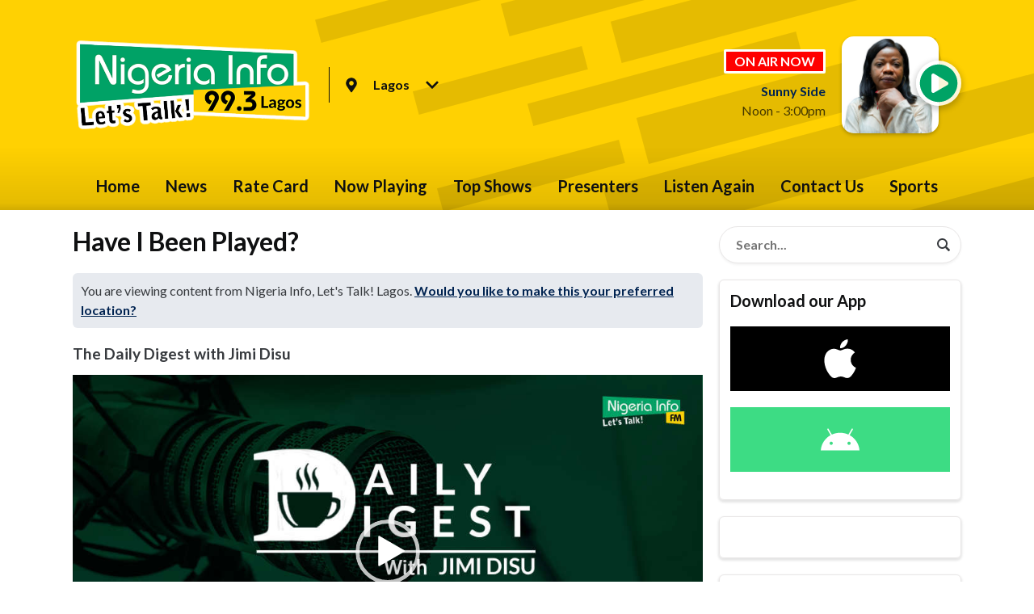

--- FILE ---
content_type: application/javascript
request_url: https://ads.aiir.net/pageads?s=678&path_no_tll=%2Fpodcasts%2Fthe-daily-digest-with-jimi-disu%2Fepisode%2Fhave-i-been-played%2F&pos%5B%5D=6806&pos%5B%5D=6807&pos%5B%5D=6808&pos%5B%5D=6809&pos%5B%5D=6810&pos%5B%5D=6811&pos%5B%5D=6812&pos%5B%5D=6813&pos%5B%5D=to&pos%5B%5D=cs&service_id=3705&loc=1&callback=_jsonp_1768830617981
body_size: -46
content:
_jsonp_1768830617981({"src":"arm64"});

--- FILE ---
content_type: application/javascript
request_url: https://c.aiircdn.com/fe/js/dist/vendor.f6700a934cd0ca45fcf8.js
body_size: 15107
content:
/*! For license information please see vendor.f6700a934cd0ca45fcf8.js.LICENSE.txt */
(self.webpackChunkfrontend_js=self.webpackChunkfrontend_js||[]).push([[502],{296:(e,t,r)=>{"use strict";r.d(t,{A:()=>s});var n=r(7800);function s(e,t){return function(e){if(Array.isArray(e))return e}(e)||function(e,t){var r=null==e?null:"undefined"!=typeof Symbol&&e[Symbol.iterator]||e["@@iterator"];if(null!=r){var n,s,i,o,a=[],c=!0,l=!1;try{if(i=(r=r.call(e)).next,0===t){if(Object(r)!==r)return;c=!1}else for(;!(c=(n=i.call(r)).done)&&(a.push(n.value),a.length!==t);c=!0);}catch(e){l=!0,s=e}finally{try{if(!c&&null!=r.return&&(o=r.return(),Object(o)!==o))return}finally{if(l)throw s}}return a}}(e,t)||(0,n.A)(e,t)||function(){throw new TypeError("Invalid attempt to destructure non-iterable instance.\nIn order to be iterable, non-array objects must have a [Symbol.iterator]() method.")}()}},388:(e,t,r)=>{"use strict";r.d(t,{A:()=>s});var n=r(2284);function s(e,t){if(t&&("object"==(0,n.A)(t)||"function"==typeof t))return t;if(void 0!==t)throw new TypeError("Derived constructors may only return object or undefined");return function(e){if(void 0===e)throw new ReferenceError("this hasn't been initialised - super() hasn't been called");return e}(e)}},467:(e,t,r)=>{"use strict";function n(e,t,r,n,s,i,o){try{var a=e[i](o),c=a.value}catch(e){return void r(e)}a.done?t(c):Promise.resolve(c).then(n,s)}function s(e){return function(){var t=this,r=arguments;return new Promise((function(s,i){var o=e.apply(t,r);function a(e){n(o,s,i,a,c,"next",e)}function c(e){n(o,s,i,a,c,"throw",e)}a(void 0)}))}}r.d(t,{A:()=>s})},816:(e,t,r)=>{"use strict";r.d(t,{A:()=>s});var n=r(2284);function s(e){var t=function(e){if("object"!=(0,n.A)(e)||!e)return e;var t=e[Symbol.toPrimitive];if(void 0!==t){var r=t.call(e,"string");if("object"!=(0,n.A)(r))return r;throw new TypeError("@@toPrimitive must return a primitive value.")}return String(e)}(e);return"symbol"==(0,n.A)(t)?t:t+""}},2284:(e,t,r)=>{"use strict";function n(e){return n="function"==typeof Symbol&&"symbol"==typeof Symbol.iterator?function(e){return typeof e}:function(e){return e&&"function"==typeof Symbol&&e.constructor===Symbol&&e!==Symbol.prototype?"symbol":typeof e},n(e)}r.d(t,{A:()=>n})},2891:(e,t,r)=>{"use strict";r.d(t,{lg:()=>J,xI:()=>se});class n{constructor(e,t,r){this.eventTarget=e,this.eventName=t,this.eventOptions=r,this.unorderedBindings=new Set}connect(){this.eventTarget.addEventListener(this.eventName,this,this.eventOptions)}disconnect(){this.eventTarget.removeEventListener(this.eventName,this,this.eventOptions)}bindingConnected(e){this.unorderedBindings.add(e)}bindingDisconnected(e){this.unorderedBindings.delete(e)}handleEvent(e){const t=function(e){if("immediatePropagationStopped"in e)return e;{const{stopImmediatePropagation:t}=e;return Object.assign(e,{immediatePropagationStopped:!1,stopImmediatePropagation(){this.immediatePropagationStopped=!0,t.call(this)}})}}(e);for(const e of this.bindings){if(t.immediatePropagationStopped)break;e.handleEvent(t)}}hasBindings(){return this.unorderedBindings.size>0}get bindings(){return Array.from(this.unorderedBindings).sort(((e,t)=>{const r=e.index,n=t.index;return r<n?-1:r>n?1:0}))}}class s{constructor(e){this.application=e,this.eventListenerMaps=new Map,this.started=!1}start(){this.started||(this.started=!0,this.eventListeners.forEach((e=>e.connect())))}stop(){this.started&&(this.started=!1,this.eventListeners.forEach((e=>e.disconnect())))}get eventListeners(){return Array.from(this.eventListenerMaps.values()).reduce(((e,t)=>e.concat(Array.from(t.values()))),[])}bindingConnected(e){this.fetchEventListenerForBinding(e).bindingConnected(e)}bindingDisconnected(e,t=!1){this.fetchEventListenerForBinding(e).bindingDisconnected(e),t&&this.clearEventListenersForBinding(e)}handleError(e,t,r={}){this.application.handleError(e,`Error ${t}`,r)}clearEventListenersForBinding(e){const t=this.fetchEventListenerForBinding(e);t.hasBindings()||(t.disconnect(),this.removeMappedEventListenerFor(e))}removeMappedEventListenerFor(e){const{eventTarget:t,eventName:r,eventOptions:n}=e,s=this.fetchEventListenerMapForEventTarget(t),i=this.cacheKey(r,n);s.delete(i),0==s.size&&this.eventListenerMaps.delete(t)}fetchEventListenerForBinding(e){const{eventTarget:t,eventName:r,eventOptions:n}=e;return this.fetchEventListener(t,r,n)}fetchEventListener(e,t,r){const n=this.fetchEventListenerMapForEventTarget(e),s=this.cacheKey(t,r);let i=n.get(s);return i||(i=this.createEventListener(e,t,r),n.set(s,i)),i}createEventListener(e,t,r){const s=new n(e,t,r);return this.started&&s.connect(),s}fetchEventListenerMapForEventTarget(e){let t=this.eventListenerMaps.get(e);return t||(t=new Map,this.eventListenerMaps.set(e,t)),t}cacheKey(e,t){const r=[e];return Object.keys(t).sort().forEach((e=>{r.push(`${t[e]?"":"!"}${e}`)})),r.join(":")}}const i={stop:({event:e,value:t})=>(t&&e.stopPropagation(),!0),prevent:({event:e,value:t})=>(t&&e.preventDefault(),!0),self:({event:e,value:t,element:r})=>!t||r===e.target},o=/^(?:(?:([^.]+?)\+)?(.+?)(?:\.(.+?))?(?:@(window|document))?->)?(.+?)(?:#([^:]+?))(?::(.+))?$/;function a(e){return e.replace(/(?:[_-])([a-z0-9])/g,((e,t)=>t.toUpperCase()))}function c(e){return a(e.replace(/--/g,"-").replace(/__/g,"_"))}function l(e){return e.charAt(0).toUpperCase()+e.slice(1)}function h(e){return e.replace(/([A-Z])/g,((e,t)=>`-${t.toLowerCase()}`))}function u(e){return null!=e}function d(e,t){return Object.prototype.hasOwnProperty.call(e,t)}const m=["meta","ctrl","alt","shift"];class f{constructor(e,t,r,n){this.element=e,this.index=t,this.eventTarget=r.eventTarget||e,this.eventName=r.eventName||function(e){const t=e.tagName.toLowerCase();if(t in p)return p[t](e)}(e)||g("missing event name"),this.eventOptions=r.eventOptions||{},this.identifier=r.identifier||g("missing identifier"),this.methodName=r.methodName||g("missing method name"),this.keyFilter=r.keyFilter||"",this.schema=n}static forToken(e,t){return new this(e.element,e.index,function(e){const t=e.trim().match(o)||[];let r=t[2],n=t[3];return n&&!["keydown","keyup","keypress"].includes(r)&&(r+=`.${n}`,n=""),{eventTarget:(s=t[4],"window"==s?window:"document"==s?document:void 0),eventName:r,eventOptions:t[7]?(i=t[7],i.split(":").reduce(((e,t)=>Object.assign(e,{[t.replace(/^!/,"")]:!/^!/.test(t)})),{})):{},identifier:t[5],methodName:t[6],keyFilter:t[1]||n};var s,i}(e.content),t)}toString(){const e=this.keyFilter?`.${this.keyFilter}`:"",t=this.eventTargetName?`@${this.eventTargetName}`:"";return`${this.eventName}${e}${t}->${this.identifier}#${this.methodName}`}shouldIgnoreKeyboardEvent(e){if(!this.keyFilter)return!1;const t=this.keyFilter.split("+");if(this.keyFilterDissatisfied(e,t))return!0;const r=t.filter((e=>!m.includes(e)))[0];return!!r&&(d(this.keyMappings,r)||g(`contains unknown key filter: ${this.keyFilter}`),this.keyMappings[r].toLowerCase()!==e.key.toLowerCase())}shouldIgnoreMouseEvent(e){if(!this.keyFilter)return!1;const t=[this.keyFilter];return!!this.keyFilterDissatisfied(e,t)}get params(){const e={},t=new RegExp(`^data-${this.identifier}-(.+)-param$`,"i");for(const{name:r,value:n}of Array.from(this.element.attributes)){const s=r.match(t),i=s&&s[1];i&&(e[a(i)]=y(n))}return e}get eventTargetName(){return(e=this.eventTarget)==window?"window":e==document?"document":void 0;var e}get keyMappings(){return this.schema.keyMappings}keyFilterDissatisfied(e,t){const[r,n,s,i]=m.map((e=>t.includes(e)));return e.metaKey!==r||e.ctrlKey!==n||e.altKey!==s||e.shiftKey!==i}}const p={a:()=>"click",button:()=>"click",form:()=>"submit",details:()=>"toggle",input:e=>"submit"==e.getAttribute("type")?"click":"input",select:()=>"change",textarea:()=>"input"};function g(e){throw new Error(e)}function y(e){try{return JSON.parse(e)}catch(t){return e}}class v{constructor(e,t){this.context=e,this.action=t}get index(){return this.action.index}get eventTarget(){return this.action.eventTarget}get eventOptions(){return this.action.eventOptions}get identifier(){return this.context.identifier}handleEvent(e){const t=this.prepareActionEvent(e);this.willBeInvokedByEvent(e)&&this.applyEventModifiers(t)&&this.invokeWithEvent(t)}get eventName(){return this.action.eventName}get method(){const e=this.controller[this.methodName];if("function"==typeof e)return e;throw new Error(`Action "${this.action}" references undefined method "${this.methodName}"`)}applyEventModifiers(e){const{element:t}=this.action,{actionDescriptorFilters:r}=this.context.application,{controller:n}=this.context;let s=!0;for(const[i,o]of Object.entries(this.eventOptions))if(i in r){const a=r[i];s=s&&a({name:i,value:o,event:e,element:t,controller:n})}return s}prepareActionEvent(e){return Object.assign(e,{params:this.action.params})}invokeWithEvent(e){const{target:t,currentTarget:r}=e;try{this.method.call(this.controller,e),this.context.logDebugActivity(this.methodName,{event:e,target:t,currentTarget:r,action:this.methodName})}catch(t){const{identifier:r,controller:n,element:s,index:i}=this,o={identifier:r,controller:n,element:s,index:i,event:e};this.context.handleError(t,`invoking action "${this.action}"`,o)}}willBeInvokedByEvent(e){const t=e.target;return!(e instanceof KeyboardEvent&&this.action.shouldIgnoreKeyboardEvent(e))&&!(e instanceof MouseEvent&&this.action.shouldIgnoreMouseEvent(e))&&(this.element===t||(t instanceof Element&&this.element.contains(t)?this.scope.containsElement(t):this.scope.containsElement(this.action.element)))}get controller(){return this.context.controller}get methodName(){return this.action.methodName}get element(){return this.scope.element}get scope(){return this.context.scope}}class b{constructor(e,t){this.mutationObserverInit={attributes:!0,childList:!0,subtree:!0},this.element=e,this.started=!1,this.delegate=t,this.elements=new Set,this.mutationObserver=new MutationObserver((e=>this.processMutations(e)))}start(){this.started||(this.started=!0,this.mutationObserver.observe(this.element,this.mutationObserverInit),this.refresh())}pause(e){this.started&&(this.mutationObserver.disconnect(),this.started=!1),e(),this.started||(this.mutationObserver.observe(this.element,this.mutationObserverInit),this.started=!0)}stop(){this.started&&(this.mutationObserver.takeRecords(),this.mutationObserver.disconnect(),this.started=!1)}refresh(){if(this.started){const e=new Set(this.matchElementsInTree());for(const t of Array.from(this.elements))e.has(t)||this.removeElement(t);for(const t of Array.from(e))this.addElement(t)}}processMutations(e){if(this.started)for(const t of e)this.processMutation(t)}processMutation(e){"attributes"==e.type?this.processAttributeChange(e.target,e.attributeName):"childList"==e.type&&(this.processRemovedNodes(e.removedNodes),this.processAddedNodes(e.addedNodes))}processAttributeChange(e,t){this.elements.has(e)?this.delegate.elementAttributeChanged&&this.matchElement(e)?this.delegate.elementAttributeChanged(e,t):this.removeElement(e):this.matchElement(e)&&this.addElement(e)}processRemovedNodes(e){for(const t of Array.from(e)){const e=this.elementFromNode(t);e&&this.processTree(e,this.removeElement)}}processAddedNodes(e){for(const t of Array.from(e)){const e=this.elementFromNode(t);e&&this.elementIsActive(e)&&this.processTree(e,this.addElement)}}matchElement(e){return this.delegate.matchElement(e)}matchElementsInTree(e=this.element){return this.delegate.matchElementsInTree(e)}processTree(e,t){for(const r of this.matchElementsInTree(e))t.call(this,r)}elementFromNode(e){if(e.nodeType==Node.ELEMENT_NODE)return e}elementIsActive(e){return e.isConnected==this.element.isConnected&&this.element.contains(e)}addElement(e){this.elements.has(e)||this.elementIsActive(e)&&(this.elements.add(e),this.delegate.elementMatched&&this.delegate.elementMatched(e))}removeElement(e){this.elements.has(e)&&(this.elements.delete(e),this.delegate.elementUnmatched&&this.delegate.elementUnmatched(e))}}class O{constructor(e,t,r){this.attributeName=t,this.delegate=r,this.elementObserver=new b(e,this)}get element(){return this.elementObserver.element}get selector(){return`[${this.attributeName}]`}start(){this.elementObserver.start()}pause(e){this.elementObserver.pause(e)}stop(){this.elementObserver.stop()}refresh(){this.elementObserver.refresh()}get started(){return this.elementObserver.started}matchElement(e){return e.hasAttribute(this.attributeName)}matchElementsInTree(e){const t=this.matchElement(e)?[e]:[],r=Array.from(e.querySelectorAll(this.selector));return t.concat(r)}elementMatched(e){this.delegate.elementMatchedAttribute&&this.delegate.elementMatchedAttribute(e,this.attributeName)}elementUnmatched(e){this.delegate.elementUnmatchedAttribute&&this.delegate.elementUnmatchedAttribute(e,this.attributeName)}elementAttributeChanged(e,t){this.delegate.elementAttributeValueChanged&&this.attributeName==t&&this.delegate.elementAttributeValueChanged(e,t)}}function A(e,t){let r=e.get(t);return r||(r=new Set,e.set(t,r)),r}class E{constructor(){this.valuesByKey=new Map}get keys(){return Array.from(this.valuesByKey.keys())}get values(){return Array.from(this.valuesByKey.values()).reduce(((e,t)=>e.concat(Array.from(t))),[])}get size(){return Array.from(this.valuesByKey.values()).reduce(((e,t)=>e+t.size),0)}add(e,t){!function(e,t,r){A(e,t).add(r)}(this.valuesByKey,e,t)}delete(e,t){!function(e,t,r){A(e,t).delete(r),function(e,t){const r=e.get(t);null!=r&&0==r.size&&e.delete(t)}(e,t)}(this.valuesByKey,e,t)}has(e,t){const r=this.valuesByKey.get(e);return null!=r&&r.has(t)}hasKey(e){return this.valuesByKey.has(e)}hasValue(e){return Array.from(this.valuesByKey.values()).some((t=>t.has(e)))}getValuesForKey(e){const t=this.valuesByKey.get(e);return t?Array.from(t):[]}getKeysForValue(e){return Array.from(this.valuesByKey).filter((([t,r])=>r.has(e))).map((([e,t])=>e))}}class w{constructor(e,t,r,n){this._selector=t,this.details=n,this.elementObserver=new b(e,this),this.delegate=r,this.matchesByElement=new E}get started(){return this.elementObserver.started}get selector(){return this._selector}set selector(e){this._selector=e,this.refresh()}start(){this.elementObserver.start()}pause(e){this.elementObserver.pause(e)}stop(){this.elementObserver.stop()}refresh(){this.elementObserver.refresh()}get element(){return this.elementObserver.element}matchElement(e){const{selector:t}=this;if(t){const r=e.matches(t);return this.delegate.selectorMatchElement?r&&this.delegate.selectorMatchElement(e,this.details):r}return!1}matchElementsInTree(e){const{selector:t}=this;if(t){const r=this.matchElement(e)?[e]:[],n=Array.from(e.querySelectorAll(t)).filter((e=>this.matchElement(e)));return r.concat(n)}return[]}elementMatched(e){const{selector:t}=this;t&&this.selectorMatched(e,t)}elementUnmatched(e){const t=this.matchesByElement.getKeysForValue(e);for(const r of t)this.selectorUnmatched(e,r)}elementAttributeChanged(e,t){const{selector:r}=this;if(r){const t=this.matchElement(e),n=this.matchesByElement.has(r,e);t&&!n?this.selectorMatched(e,r):!t&&n&&this.selectorUnmatched(e,r)}}selectorMatched(e,t){this.delegate.selectorMatched(e,t,this.details),this.matchesByElement.add(t,e)}selectorUnmatched(e,t){this.delegate.selectorUnmatched(e,t,this.details),this.matchesByElement.delete(t,e)}}class k{constructor(e,t){this.element=e,this.delegate=t,this.started=!1,this.stringMap=new Map,this.mutationObserver=new MutationObserver((e=>this.processMutations(e)))}start(){this.started||(this.started=!0,this.mutationObserver.observe(this.element,{attributes:!0,attributeOldValue:!0}),this.refresh())}stop(){this.started&&(this.mutationObserver.takeRecords(),this.mutationObserver.disconnect(),this.started=!1)}refresh(){if(this.started)for(const e of this.knownAttributeNames)this.refreshAttribute(e,null)}processMutations(e){if(this.started)for(const t of e)this.processMutation(t)}processMutation(e){const t=e.attributeName;t&&this.refreshAttribute(t,e.oldValue)}refreshAttribute(e,t){const r=this.delegate.getStringMapKeyForAttribute(e);if(null!=r){this.stringMap.has(e)||this.stringMapKeyAdded(r,e);const n=this.element.getAttribute(e);if(this.stringMap.get(e)!=n&&this.stringMapValueChanged(n,r,t),null==n){const t=this.stringMap.get(e);this.stringMap.delete(e),t&&this.stringMapKeyRemoved(r,e,t)}else this.stringMap.set(e,n)}}stringMapKeyAdded(e,t){this.delegate.stringMapKeyAdded&&this.delegate.stringMapKeyAdded(e,t)}stringMapValueChanged(e,t,r){this.delegate.stringMapValueChanged&&this.delegate.stringMapValueChanged(e,t,r)}stringMapKeyRemoved(e,t,r){this.delegate.stringMapKeyRemoved&&this.delegate.stringMapKeyRemoved(e,t,r)}get knownAttributeNames(){return Array.from(new Set(this.currentAttributeNames.concat(this.recordedAttributeNames)))}get currentAttributeNames(){return Array.from(this.element.attributes).map((e=>e.name))}get recordedAttributeNames(){return Array.from(this.stringMap.keys())}}class M{constructor(e,t,r){this.attributeObserver=new O(e,t,this),this.delegate=r,this.tokensByElement=new E}get started(){return this.attributeObserver.started}start(){this.attributeObserver.start()}pause(e){this.attributeObserver.pause(e)}stop(){this.attributeObserver.stop()}refresh(){this.attributeObserver.refresh()}get element(){return this.attributeObserver.element}get attributeName(){return this.attributeObserver.attributeName}elementMatchedAttribute(e){this.tokensMatched(this.readTokensForElement(e))}elementAttributeValueChanged(e){const[t,r]=this.refreshTokensForElement(e);this.tokensUnmatched(t),this.tokensMatched(r)}elementUnmatchedAttribute(e){this.tokensUnmatched(this.tokensByElement.getValuesForKey(e))}tokensMatched(e){e.forEach((e=>this.tokenMatched(e)))}tokensUnmatched(e){e.forEach((e=>this.tokenUnmatched(e)))}tokenMatched(e){this.delegate.tokenMatched(e),this.tokensByElement.add(e.element,e)}tokenUnmatched(e){this.delegate.tokenUnmatched(e),this.tokensByElement.delete(e.element,e)}refreshTokensForElement(e){const t=this.tokensByElement.getValuesForKey(e),r=this.readTokensForElement(e),n=function(e,t){const r=Math.max(e.length,t.length);return Array.from({length:r},((r,n)=>[e[n],t[n]]))}(t,r).findIndex((([e,t])=>{return n=t,!((r=e)&&n&&r.index==n.index&&r.content==n.content);var r,n}));return-1==n?[[],[]]:[t.slice(n),r.slice(n)]}readTokensForElement(e){const t=this.attributeName;return function(e,t,r){return e.trim().split(/\s+/).filter((e=>e.length)).map(((e,n)=>({element:t,attributeName:r,content:e,index:n})))}(e.getAttribute(t)||"",e,t)}}class N{constructor(e,t,r){this.tokenListObserver=new M(e,t,this),this.delegate=r,this.parseResultsByToken=new WeakMap,this.valuesByTokenByElement=new WeakMap}get started(){return this.tokenListObserver.started}start(){this.tokenListObserver.start()}stop(){this.tokenListObserver.stop()}refresh(){this.tokenListObserver.refresh()}get element(){return this.tokenListObserver.element}get attributeName(){return this.tokenListObserver.attributeName}tokenMatched(e){const{element:t}=e,{value:r}=this.fetchParseResultForToken(e);r&&(this.fetchValuesByTokenForElement(t).set(e,r),this.delegate.elementMatchedValue(t,r))}tokenUnmatched(e){const{element:t}=e,{value:r}=this.fetchParseResultForToken(e);r&&(this.fetchValuesByTokenForElement(t).delete(e),this.delegate.elementUnmatchedValue(t,r))}fetchParseResultForToken(e){let t=this.parseResultsByToken.get(e);return t||(t=this.parseToken(e),this.parseResultsByToken.set(e,t)),t}fetchValuesByTokenForElement(e){let t=this.valuesByTokenByElement.get(e);return t||(t=new Map,this.valuesByTokenByElement.set(e,t)),t}parseToken(e){try{return{value:this.delegate.parseValueForToken(e)}}catch(e){return{error:e}}}}class F{constructor(e,t){this.context=e,this.delegate=t,this.bindingsByAction=new Map}start(){this.valueListObserver||(this.valueListObserver=new N(this.element,this.actionAttribute,this),this.valueListObserver.start())}stop(){this.valueListObserver&&(this.valueListObserver.stop(),delete this.valueListObserver,this.disconnectAllActions())}get element(){return this.context.element}get identifier(){return this.context.identifier}get actionAttribute(){return this.schema.actionAttribute}get schema(){return this.context.schema}get bindings(){return Array.from(this.bindingsByAction.values())}connectAction(e){const t=new v(this.context,e);this.bindingsByAction.set(e,t),this.delegate.bindingConnected(t)}disconnectAction(e){const t=this.bindingsByAction.get(e);t&&(this.bindingsByAction.delete(e),this.delegate.bindingDisconnected(t))}disconnectAllActions(){this.bindings.forEach((e=>this.delegate.bindingDisconnected(e,!0))),this.bindingsByAction.clear()}parseValueForToken(e){const t=f.forToken(e,this.schema);if(t.identifier==this.identifier)return t}elementMatchedValue(e,t){this.connectAction(t)}elementUnmatchedValue(e,t){this.disconnectAction(t)}}class x{constructor(e,t){this.context=e,this.receiver=t,this.stringMapObserver=new k(this.element,this),this.valueDescriptorMap=this.controller.valueDescriptorMap}start(){this.stringMapObserver.start(),this.invokeChangedCallbacksForDefaultValues()}stop(){this.stringMapObserver.stop()}get element(){return this.context.element}get controller(){return this.context.controller}getStringMapKeyForAttribute(e){if(e in this.valueDescriptorMap)return this.valueDescriptorMap[e].name}stringMapKeyAdded(e,t){const r=this.valueDescriptorMap[t];this.hasValue(e)||this.invokeChangedCallback(e,r.writer(this.receiver[e]),r.writer(r.defaultValue))}stringMapValueChanged(e,t,r){const n=this.valueDescriptorNameMap[t];null!==e&&(null===r&&(r=n.writer(n.defaultValue)),this.invokeChangedCallback(t,e,r))}stringMapKeyRemoved(e,t,r){const n=this.valueDescriptorNameMap[e];this.hasValue(e)?this.invokeChangedCallback(e,n.writer(this.receiver[e]),r):this.invokeChangedCallback(e,n.writer(n.defaultValue),r)}invokeChangedCallbacksForDefaultValues(){for(const{key:e,name:t,defaultValue:r,writer:n}of this.valueDescriptors)null==r||this.controller.data.has(e)||this.invokeChangedCallback(t,n(r),void 0)}invokeChangedCallback(e,t,r){const n=`${e}Changed`,s=this.receiver[n];if("function"==typeof s){const n=this.valueDescriptorNameMap[e];try{const e=n.reader(t);let i=r;r&&(i=n.reader(r)),s.call(this.receiver,e,i)}catch(e){throw e instanceof TypeError&&(e.message=`Stimulus Value "${this.context.identifier}.${n.name}" - ${e.message}`),e}}}get valueDescriptors(){const{valueDescriptorMap:e}=this;return Object.keys(e).map((t=>e[t]))}get valueDescriptorNameMap(){const e={};return Object.keys(this.valueDescriptorMap).forEach((t=>{const r=this.valueDescriptorMap[t];e[r.name]=r})),e}hasValue(e){const t=`has${l(this.valueDescriptorNameMap[e].name)}`;return this.receiver[t]}}class C{constructor(e,t){this.context=e,this.delegate=t,this.targetsByName=new E}start(){this.tokenListObserver||(this.tokenListObserver=new M(this.element,this.attributeName,this),this.tokenListObserver.start())}stop(){this.tokenListObserver&&(this.disconnectAllTargets(),this.tokenListObserver.stop(),delete this.tokenListObserver)}tokenMatched({element:e,content:t}){this.scope.containsElement(e)&&this.connectTarget(e,t)}tokenUnmatched({element:e,content:t}){this.disconnectTarget(e,t)}connectTarget(e,t){var r;this.targetsByName.has(t,e)||(this.targetsByName.add(t,e),null===(r=this.tokenListObserver)||void 0===r||r.pause((()=>this.delegate.targetConnected(e,t))))}disconnectTarget(e,t){var r;this.targetsByName.has(t,e)&&(this.targetsByName.delete(t,e),null===(r=this.tokenListObserver)||void 0===r||r.pause((()=>this.delegate.targetDisconnected(e,t))))}disconnectAllTargets(){for(const e of this.targetsByName.keys)for(const t of this.targetsByName.getValuesForKey(e))this.disconnectTarget(t,e)}get attributeName(){return`data-${this.context.identifier}-target`}get element(){return this.context.element}get scope(){return this.context.scope}}function S(e,t){const r=T(e);return Array.from(r.reduce(((e,r)=>(function(e,t){const r=e[t];return Array.isArray(r)?r:[]}(r,t).forEach((t=>e.add(t))),e)),new Set))}function T(e){const t=[];for(;e;)t.push(e),e=Object.getPrototypeOf(e);return t.reverse()}class B{constructor(e,t){this.started=!1,this.context=e,this.delegate=t,this.outletsByName=new E,this.outletElementsByName=new E,this.selectorObserverMap=new Map,this.attributeObserverMap=new Map}start(){this.started||(this.outletDefinitions.forEach((e=>{this.setupSelectorObserverForOutlet(e),this.setupAttributeObserverForOutlet(e)})),this.started=!0,this.dependentContexts.forEach((e=>e.refresh())))}refresh(){this.selectorObserverMap.forEach((e=>e.refresh())),this.attributeObserverMap.forEach((e=>e.refresh()))}stop(){this.started&&(this.started=!1,this.disconnectAllOutlets(),this.stopSelectorObservers(),this.stopAttributeObservers())}stopSelectorObservers(){this.selectorObserverMap.size>0&&(this.selectorObserverMap.forEach((e=>e.stop())),this.selectorObserverMap.clear())}stopAttributeObservers(){this.attributeObserverMap.size>0&&(this.attributeObserverMap.forEach((e=>e.stop())),this.attributeObserverMap.clear())}selectorMatched(e,t,{outletName:r}){const n=this.getOutlet(e,r);n&&this.connectOutlet(n,e,r)}selectorUnmatched(e,t,{outletName:r}){const n=this.getOutletFromMap(e,r);n&&this.disconnectOutlet(n,e,r)}selectorMatchElement(e,{outletName:t}){const r=this.selector(t),n=this.hasOutlet(e,t),s=e.matches(`[${this.schema.controllerAttribute}~=${t}]`);return!!r&&n&&s&&e.matches(r)}elementMatchedAttribute(e,t){const r=this.getOutletNameFromOutletAttributeName(t);r&&this.updateSelectorObserverForOutlet(r)}elementAttributeValueChanged(e,t){const r=this.getOutletNameFromOutletAttributeName(t);r&&this.updateSelectorObserverForOutlet(r)}elementUnmatchedAttribute(e,t){const r=this.getOutletNameFromOutletAttributeName(t);r&&this.updateSelectorObserverForOutlet(r)}connectOutlet(e,t,r){var n;this.outletElementsByName.has(r,t)||(this.outletsByName.add(r,e),this.outletElementsByName.add(r,t),null===(n=this.selectorObserverMap.get(r))||void 0===n||n.pause((()=>this.delegate.outletConnected(e,t,r))))}disconnectOutlet(e,t,r){var n;this.outletElementsByName.has(r,t)&&(this.outletsByName.delete(r,e),this.outletElementsByName.delete(r,t),null===(n=this.selectorObserverMap.get(r))||void 0===n||n.pause((()=>this.delegate.outletDisconnected(e,t,r))))}disconnectAllOutlets(){for(const e of this.outletElementsByName.keys)for(const t of this.outletElementsByName.getValuesForKey(e))for(const r of this.outletsByName.getValuesForKey(e))this.disconnectOutlet(r,t,e)}updateSelectorObserverForOutlet(e){const t=this.selectorObserverMap.get(e);t&&(t.selector=this.selector(e))}setupSelectorObserverForOutlet(e){const t=this.selector(e),r=new w(document.body,t,this,{outletName:e});this.selectorObserverMap.set(e,r),r.start()}setupAttributeObserverForOutlet(e){const t=this.attributeNameForOutletName(e),r=new O(this.scope.element,t,this);this.attributeObserverMap.set(e,r),r.start()}selector(e){return this.scope.outlets.getSelectorForOutletName(e)}attributeNameForOutletName(e){return this.scope.schema.outletAttributeForScope(this.identifier,e)}getOutletNameFromOutletAttributeName(e){return this.outletDefinitions.find((t=>this.attributeNameForOutletName(t)===e))}get outletDependencies(){const e=new E;return this.router.modules.forEach((t=>{S(t.definition.controllerConstructor,"outlets").forEach((r=>e.add(r,t.identifier)))})),e}get outletDefinitions(){return this.outletDependencies.getKeysForValue(this.identifier)}get dependentControllerIdentifiers(){return this.outletDependencies.getValuesForKey(this.identifier)}get dependentContexts(){const e=this.dependentControllerIdentifiers;return this.router.contexts.filter((t=>e.includes(t.identifier)))}hasOutlet(e,t){return!!this.getOutlet(e,t)||!!this.getOutletFromMap(e,t)}getOutlet(e,t){return this.application.getControllerForElementAndIdentifier(e,t)}getOutletFromMap(e,t){return this.outletsByName.getValuesForKey(t).find((t=>t.element===e))}get scope(){return this.context.scope}get schema(){return this.context.schema}get identifier(){return this.context.identifier}get application(){return this.context.application}get router(){return this.application.router}}class L{constructor(e,t){this.logDebugActivity=(e,t={})=>{const{identifier:r,controller:n,element:s}=this;t=Object.assign({identifier:r,controller:n,element:s},t),this.application.logDebugActivity(this.identifier,e,t)},this.module=e,this.scope=t,this.controller=new e.controllerConstructor(this),this.bindingObserver=new F(this,this.dispatcher),this.valueObserver=new x(this,this.controller),this.targetObserver=new C(this,this),this.outletObserver=new B(this,this);try{this.controller.initialize(),this.logDebugActivity("initialize")}catch(e){this.handleError(e,"initializing controller")}}connect(){this.bindingObserver.start(),this.valueObserver.start(),this.targetObserver.start(),this.outletObserver.start();try{this.controller.connect(),this.logDebugActivity("connect")}catch(e){this.handleError(e,"connecting controller")}}refresh(){this.outletObserver.refresh()}disconnect(){try{this.controller.disconnect(),this.logDebugActivity("disconnect")}catch(e){this.handleError(e,"disconnecting controller")}this.outletObserver.stop(),this.targetObserver.stop(),this.valueObserver.stop(),this.bindingObserver.stop()}get application(){return this.module.application}get identifier(){return this.module.identifier}get schema(){return this.application.schema}get dispatcher(){return this.application.dispatcher}get element(){return this.scope.element}get parentElement(){return this.element.parentElement}handleError(e,t,r={}){const{identifier:n,controller:s,element:i}=this;r=Object.assign({identifier:n,controller:s,element:i},r),this.application.handleError(e,`Error ${t}`,r)}targetConnected(e,t){this.invokeControllerMethod(`${t}TargetConnected`,e)}targetDisconnected(e,t){this.invokeControllerMethod(`${t}TargetDisconnected`,e)}outletConnected(e,t,r){this.invokeControllerMethod(`${c(r)}OutletConnected`,e,t)}outletDisconnected(e,t,r){this.invokeControllerMethod(`${c(r)}OutletDisconnected`,e,t)}invokeControllerMethod(e,...t){const r=this.controller;"function"==typeof r[e]&&r[e](...t)}}const $="function"==typeof Object.getOwnPropertySymbols?e=>[...Object.getOwnPropertyNames(e),...Object.getOwnPropertySymbols(e)]:Object.getOwnPropertyNames,j=(()=>{function e(e){function t(){return Reflect.construct(e,arguments,new.target)}return t.prototype=Object.create(e.prototype,{constructor:{value:t}}),Reflect.setPrototypeOf(t,e),t}try{return function(){const t=e((function(){this.a.call(this)}));t.prototype.a=function(){},new t}(),e}catch(e){return e=>class extends e{}}})();class D{constructor(e,t){this.application=e,this.definition=function(e){return{identifier:e.identifier,controllerConstructor:(t=e.controllerConstructor,function(e,t){const r=j(e),n=function(e,t){return $(t).reduce(((r,n)=>{const s=function(e,t,r){const n=Object.getOwnPropertyDescriptor(e,r);if(!n||!("value"in n)){const e=Object.getOwnPropertyDescriptor(t,r).value;return n&&(e.get=n.get||e.get,e.set=n.set||e.set),e}}(e,t,n);return s&&Object.assign(r,{[n]:s}),r}),{})}(e.prototype,t);return Object.defineProperties(r.prototype,n),r}(t,function(e){return S(e,"blessings").reduce(((t,r)=>{const n=r(e);for(const e in n){const r=t[e]||{};t[e]=Object.assign(r,n[e])}return t}),{})}(t)))};var t}(t),this.contextsByScope=new WeakMap,this.connectedContexts=new Set}get identifier(){return this.definition.identifier}get controllerConstructor(){return this.definition.controllerConstructor}get contexts(){return Array.from(this.connectedContexts)}connectContextForScope(e){const t=this.fetchContextForScope(e);this.connectedContexts.add(t),t.connect()}disconnectContextForScope(e){const t=this.contextsByScope.get(e);t&&(this.connectedContexts.delete(t),t.disconnect())}fetchContextForScope(e){let t=this.contextsByScope.get(e);return t||(t=new L(this,e),this.contextsByScope.set(e,t)),t}}class I{constructor(e){this.scope=e}has(e){return this.data.has(this.getDataKey(e))}get(e){return this.getAll(e)[0]}getAll(e){return(this.data.get(this.getDataKey(e))||"").match(/[^\s]+/g)||[]}getAttributeName(e){return this.data.getAttributeNameForKey(this.getDataKey(e))}getDataKey(e){return`${e}-class`}get data(){return this.scope.data}}class K{constructor(e){this.scope=e}get element(){return this.scope.element}get identifier(){return this.scope.identifier}get(e){const t=this.getAttributeNameForKey(e);return this.element.getAttribute(t)}set(e,t){const r=this.getAttributeNameForKey(e);return this.element.setAttribute(r,t),this.get(e)}has(e){const t=this.getAttributeNameForKey(e);return this.element.hasAttribute(t)}delete(e){if(this.has(e)){const t=this.getAttributeNameForKey(e);return this.element.removeAttribute(t),!0}return!1}getAttributeNameForKey(e){return`data-${this.identifier}-${h(e)}`}}class V{constructor(e){this.warnedKeysByObject=new WeakMap,this.logger=e}warn(e,t,r){let n=this.warnedKeysByObject.get(e);n||(n=new Set,this.warnedKeysByObject.set(e,n)),n.has(t)||(n.add(t),this.logger.warn(r,e))}}function _(e,t){return`[${e}~="${t}"]`}class P{constructor(e){this.scope=e}get element(){return this.scope.element}get identifier(){return this.scope.identifier}get schema(){return this.scope.schema}has(e){return null!=this.find(e)}find(...e){return e.reduce(((e,t)=>e||this.findTarget(t)||this.findLegacyTarget(t)),void 0)}findAll(...e){return e.reduce(((e,t)=>[...e,...this.findAllTargets(t),...this.findAllLegacyTargets(t)]),[])}findTarget(e){const t=this.getSelectorForTargetName(e);return this.scope.findElement(t)}findAllTargets(e){const t=this.getSelectorForTargetName(e);return this.scope.findAllElements(t)}getSelectorForTargetName(e){return _(this.schema.targetAttributeForScope(this.identifier),e)}findLegacyTarget(e){const t=this.getLegacySelectorForTargetName(e);return this.deprecate(this.scope.findElement(t),e)}findAllLegacyTargets(e){const t=this.getLegacySelectorForTargetName(e);return this.scope.findAllElements(t).map((t=>this.deprecate(t,e)))}getLegacySelectorForTargetName(e){const t=`${this.identifier}.${e}`;return _(this.schema.targetAttribute,t)}deprecate(e,t){if(e){const{identifier:r}=this,n=this.schema.targetAttribute,s=this.schema.targetAttributeForScope(r);this.guide.warn(e,`target:${t}`,`Please replace ${n}="${r}.${t}" with ${s}="${t}". The ${n} attribute is deprecated and will be removed in a future version of Stimulus.`)}return e}get guide(){return this.scope.guide}}class U{constructor(e,t){this.scope=e,this.controllerElement=t}get element(){return this.scope.element}get identifier(){return this.scope.identifier}get schema(){return this.scope.schema}has(e){return null!=this.find(e)}find(...e){return e.reduce(((e,t)=>e||this.findOutlet(t)),void 0)}findAll(...e){return e.reduce(((e,t)=>[...e,...this.findAllOutlets(t)]),[])}getSelectorForOutletName(e){const t=this.schema.outletAttributeForScope(this.identifier,e);return this.controllerElement.getAttribute(t)}findOutlet(e){const t=this.getSelectorForOutletName(e);if(t)return this.findElement(t,e)}findAllOutlets(e){const t=this.getSelectorForOutletName(e);return t?this.findAllElements(t,e):[]}findElement(e,t){return this.scope.queryElements(e).filter((r=>this.matchesElement(r,e,t)))[0]}findAllElements(e,t){return this.scope.queryElements(e).filter((r=>this.matchesElement(r,e,t)))}matchesElement(e,t,r){const n=e.getAttribute(this.scope.schema.controllerAttribute)||"";return e.matches(t)&&n.split(" ").includes(r)}}class R{constructor(e,t,r,n){this.targets=new P(this),this.classes=new I(this),this.data=new K(this),this.containsElement=e=>e.closest(this.controllerSelector)===this.element,this.schema=e,this.element=t,this.identifier=r,this.guide=new V(n),this.outlets=new U(this.documentScope,t)}findElement(e){return this.element.matches(e)?this.element:this.queryElements(e).find(this.containsElement)}findAllElements(e){return[...this.element.matches(e)?[this.element]:[],...this.queryElements(e).filter(this.containsElement)]}queryElements(e){return Array.from(this.element.querySelectorAll(e))}get controllerSelector(){return _(this.schema.controllerAttribute,this.identifier)}get isDocumentScope(){return this.element===document.documentElement}get documentScope(){return this.isDocumentScope?this:new R(this.schema,document.documentElement,this.identifier,this.guide.logger)}}class z{constructor(e,t,r){this.element=e,this.schema=t,this.delegate=r,this.valueListObserver=new N(this.element,this.controllerAttribute,this),this.scopesByIdentifierByElement=new WeakMap,this.scopeReferenceCounts=new WeakMap}start(){this.valueListObserver.start()}stop(){this.valueListObserver.stop()}get controllerAttribute(){return this.schema.controllerAttribute}parseValueForToken(e){const{element:t,content:r}=e;return this.parseValueForElementAndIdentifier(t,r)}parseValueForElementAndIdentifier(e,t){const r=this.fetchScopesByIdentifierForElement(e);let n=r.get(t);return n||(n=this.delegate.createScopeForElementAndIdentifier(e,t),r.set(t,n)),n}elementMatchedValue(e,t){const r=(this.scopeReferenceCounts.get(t)||0)+1;this.scopeReferenceCounts.set(t,r),1==r&&this.delegate.scopeConnected(t)}elementUnmatchedValue(e,t){const r=this.scopeReferenceCounts.get(t);r&&(this.scopeReferenceCounts.set(t,r-1),1==r&&this.delegate.scopeDisconnected(t))}fetchScopesByIdentifierForElement(e){let t=this.scopesByIdentifierByElement.get(e);return t||(t=new Map,this.scopesByIdentifierByElement.set(e,t)),t}}class q{constructor(e){this.application=e,this.scopeObserver=new z(this.element,this.schema,this),this.scopesByIdentifier=new E,this.modulesByIdentifier=new Map}get element(){return this.application.element}get schema(){return this.application.schema}get logger(){return this.application.logger}get controllerAttribute(){return this.schema.controllerAttribute}get modules(){return Array.from(this.modulesByIdentifier.values())}get contexts(){return this.modules.reduce(((e,t)=>e.concat(t.contexts)),[])}start(){this.scopeObserver.start()}stop(){this.scopeObserver.stop()}loadDefinition(e){this.unloadIdentifier(e.identifier);const t=new D(this.application,e);this.connectModule(t);const r=e.controllerConstructor.afterLoad;r&&r.call(e.controllerConstructor,e.identifier,this.application)}unloadIdentifier(e){const t=this.modulesByIdentifier.get(e);t&&this.disconnectModule(t)}getContextForElementAndIdentifier(e,t){const r=this.modulesByIdentifier.get(t);if(r)return r.contexts.find((t=>t.element==e))}proposeToConnectScopeForElementAndIdentifier(e,t){const r=this.scopeObserver.parseValueForElementAndIdentifier(e,t);r?this.scopeObserver.elementMatchedValue(r.element,r):console.error(`Couldn't find or create scope for identifier: "${t}" and element:`,e)}handleError(e,t,r){this.application.handleError(e,t,r)}createScopeForElementAndIdentifier(e,t){return new R(this.schema,e,t,this.logger)}scopeConnected(e){this.scopesByIdentifier.add(e.identifier,e);const t=this.modulesByIdentifier.get(e.identifier);t&&t.connectContextForScope(e)}scopeDisconnected(e){this.scopesByIdentifier.delete(e.identifier,e);const t=this.modulesByIdentifier.get(e.identifier);t&&t.disconnectContextForScope(e)}connectModule(e){this.modulesByIdentifier.set(e.identifier,e),this.scopesByIdentifier.getValuesForKey(e.identifier).forEach((t=>e.connectContextForScope(t)))}disconnectModule(e){this.modulesByIdentifier.delete(e.identifier),this.scopesByIdentifier.getValuesForKey(e.identifier).forEach((t=>e.disconnectContextForScope(t)))}}const G={controllerAttribute:"data-controller",actionAttribute:"data-action",targetAttribute:"data-target",targetAttributeForScope:e=>`data-${e}-target`,outletAttributeForScope:(e,t)=>`data-${e}-${t}-outlet`,keyMappings:Object.assign(Object.assign({enter:"Enter",tab:"Tab",esc:"Escape",space:" ",up:"ArrowUp",down:"ArrowDown",left:"ArrowLeft",right:"ArrowRight",home:"Home",end:"End",page_up:"PageUp",page_down:"PageDown"},W("abcdefghijklmnopqrstuvwxyz".split("").map((e=>[e,e])))),W("0123456789".split("").map((e=>[e,e]))))};function W(e){return e.reduce(((e,[t,r])=>Object.assign(Object.assign({},e),{[t]:r})),{})}class J{constructor(e=document.documentElement,t=G){this.logger=console,this.debug=!1,this.logDebugActivity=(e,t,r={})=>{this.debug&&this.logFormattedMessage(e,t,r)},this.element=e,this.schema=t,this.dispatcher=new s(this),this.router=new q(this),this.actionDescriptorFilters=Object.assign({},i)}static start(e,t){const r=new this(e,t);return r.start(),r}async start(){await new Promise((e=>{"loading"==document.readyState?document.addEventListener("DOMContentLoaded",(()=>e())):e()})),this.logDebugActivity("application","starting"),this.dispatcher.start(),this.router.start(),this.logDebugActivity("application","start")}stop(){this.logDebugActivity("application","stopping"),this.dispatcher.stop(),this.router.stop(),this.logDebugActivity("application","stop")}register(e,t){this.load({identifier:e,controllerConstructor:t})}registerActionOption(e,t){this.actionDescriptorFilters[e]=t}load(e,...t){(Array.isArray(e)?e:[e,...t]).forEach((e=>{e.controllerConstructor.shouldLoad&&this.router.loadDefinition(e)}))}unload(e,...t){(Array.isArray(e)?e:[e,...t]).forEach((e=>this.router.unloadIdentifier(e)))}get controllers(){return this.router.contexts.map((e=>e.controller))}getControllerForElementAndIdentifier(e,t){const r=this.router.getContextForElementAndIdentifier(e,t);return r?r.controller:null}handleError(e,t,r){var n;this.logger.error("%s\n\n%o\n\n%o",t,e,r),null===(n=window.onerror)||void 0===n||n.call(window,t,"",0,0,e)}logFormattedMessage(e,t,r={}){r=Object.assign({application:this},r),this.logger.groupCollapsed(`${e} #${t}`),this.logger.log("details:",Object.assign({},r)),this.logger.groupEnd()}}function Y(e,t,r){return e.application.getControllerForElementAndIdentifier(t,r)}function H(e,t,r){let n=Y(e,t,r);return n||(e.application.router.proposeToConnectScopeForElementAndIdentifier(t,r),n=Y(e,t,r),n||void 0)}function Z([e,t],r){return function(e){const{token:t,typeDefinition:r}=e,n=`${h(t)}-value`,s=function(e){const{controller:t,token:r,typeDefinition:n}=e,s=function(e){const{controller:t,token:r,typeObject:n}=e,s=u(n.type),i=u(n.default),o=s&&i,a=s&&!i,c=!s&&i,l=Q(n.type),h=X(e.typeObject.default);if(a)return l;if(c)return h;if(l!==h)throw new Error(`The specified default value for the Stimulus Value "${t?`${t}.${r}`:r}" must match the defined type "${l}". The provided default value of "${n.default}" is of type "${h}".`);return o?l:void 0}({controller:t,token:r,typeObject:n}),i=X(n),o=Q(n),a=s||i||o;if(a)return a;throw new Error(`Unknown value type "${t?`${t}.${n}`:r}" for "${r}" value`)}(e);return{type:s,key:n,name:a(n),get defaultValue(){return function(e){const t=Q(e);if(t)return ee[t];const r=d(e,"default"),n=d(e,"type"),s=e;if(r)return s.default;if(n){const{type:e}=s,t=Q(e);if(t)return ee[t]}return e}(r)},get hasCustomDefaultValue(){return void 0!==X(r)},reader:te[s],writer:re[s]||re.default}}({controller:r,token:e,typeDefinition:t})}function Q(e){switch(e){case Array:return"array";case Boolean:return"boolean";case Number:return"number";case Object:return"object";case String:return"string"}}function X(e){switch(typeof e){case"boolean":return"boolean";case"number":return"number";case"string":return"string"}return Array.isArray(e)?"array":"[object Object]"===Object.prototype.toString.call(e)?"object":void 0}const ee={get array(){return[]},boolean:!1,number:0,get object(){return{}},string:""},te={array(e){const t=JSON.parse(e);if(!Array.isArray(t))throw new TypeError(`expected value of type "array" but instead got value "${e}" of type "${X(t)}"`);return t},boolean:e=>!("0"==e||"false"==String(e).toLowerCase()),number:e=>Number(e.replace(/_/g,"")),object(e){const t=JSON.parse(e);if(null===t||"object"!=typeof t||Array.isArray(t))throw new TypeError(`expected value of type "object" but instead got value "${e}" of type "${X(t)}"`);return t},string:e=>e},re={default:function(e){return`${e}`},array:ne,object:ne};function ne(e){return JSON.stringify(e)}class se{constructor(e){this.context=e}static get shouldLoad(){return!0}static afterLoad(e,t){}get application(){return this.context.application}get scope(){return this.context.scope}get element(){return this.scope.element}get identifier(){return this.scope.identifier}get targets(){return this.scope.targets}get outlets(){return this.scope.outlets}get classes(){return this.scope.classes}get data(){return this.scope.data}initialize(){}connect(){}disconnect(){}dispatch(e,{target:t=this.element,detail:r={},prefix:n=this.identifier,bubbles:s=!0,cancelable:i=!0}={}){const o=new CustomEvent(n?`${n}:${e}`:e,{detail:r,bubbles:s,cancelable:i});return t.dispatchEvent(o),o}}se.blessings=[function(e){return S(e,"classes").reduce(((e,t)=>{return Object.assign(e,(r=t,{[`${r}Class`]:{get(){const{classes:e}=this;if(e.has(r))return e.get(r);{const t=e.getAttributeName(r);throw new Error(`Missing attribute "${t}"`)}}},[`${r}Classes`]:{get(){return this.classes.getAll(r)}},[`has${l(r)}Class`]:{get(){return this.classes.has(r)}}}));var r}),{})},function(e){return S(e,"targets").reduce(((e,t)=>{return Object.assign(e,(r=t,{[`${r}Target`]:{get(){const e=this.targets.find(r);if(e)return e;throw new Error(`Missing target element "${r}" for "${this.identifier}" controller`)}},[`${r}Targets`]:{get(){return this.targets.findAll(r)}},[`has${l(r)}Target`]:{get(){return this.targets.has(r)}}}));var r}),{})},function(e){const t=function(e,t){return T(e).reduce(((e,r)=>(e.push(...function(e,t){const r=e[t];return r?Object.keys(r).map((e=>[e,r[e]])):[]}(r,t)),e)),[])}(e,"values"),r={valueDescriptorMap:{get(){return t.reduce(((e,t)=>{const r=Z(t,this.identifier),n=this.data.getAttributeNameForKey(r.key);return Object.assign(e,{[n]:r})}),{})}}};return t.reduce(((e,t)=>Object.assign(e,function(e){const t=Z(e,void 0),{key:r,name:n,reader:s,writer:i}=t;return{[n]:{get(){const e=this.data.get(r);return null!==e?s(e):t.defaultValue},set(e){void 0===e?this.data.delete(r):this.data.set(r,i(e))}},[`has${l(n)}`]:{get(){return this.data.has(r)||t.hasCustomDefaultValue}}}}(t))),r)},function(e){return S(e,"outlets").reduce(((e,t)=>Object.assign(e,function(e){const t=c(e);return{[`${t}Outlet`]:{get(){const t=this.outlets.find(e),r=this.outlets.getSelectorForOutletName(e);if(t){const r=H(this,t,e);if(r)return r;throw new Error(`The provided outlet element is missing an outlet controller "${e}" instance for host controller "${this.identifier}"`)}throw new Error(`Missing outlet element "${e}" for host controller "${this.identifier}". Stimulus couldn't find a matching outlet element using selector "${r}".`)}},[`${t}Outlets`]:{get(){const t=this.outlets.findAll(e);return t.length>0?t.map((t=>{const r=H(this,t,e);if(r)return r;console.warn(`The provided outlet element is missing an outlet controller "${e}" instance for host controller "${this.identifier}"`,t)})).filter((e=>e)):[]}},[`${t}OutletElement`]:{get(){const t=this.outlets.find(e),r=this.outlets.getSelectorForOutletName(e);if(t)return t;throw new Error(`Missing outlet element "${e}" for host controller "${this.identifier}". Stimulus couldn't find a matching outlet element using selector "${r}".`)}},[`${t}OutletElements`]:{get(){return this.outlets.findAll(e)}},[`has${l(t)}Outlet`]:{get(){return this.outlets.has(e)}}}}(t))),{})}],se.targets=[],se.outlets=[],se.values={}},2899:(e,t,r)=>{"use strict";function n(e){return e.keys().map((t=>function(e,t){const r=function(e){const t=(e.match(/^(?:\.\/)?(.+)(?:[_-]controller\..+?)$/)||[])[1];if(t)return t.replace(/_/g,"-").replace(/\//g,"--")}(t);if(r)return function(e,t){const r=e.default;if("function"==typeof r)return{identifier:t,controllerConstructor:r}}(e(t),r)}(e,t))).filter((e=>e))}r.d(t,{Ux:()=>n})},2901:(e,t,r)=>{"use strict";r.d(t,{A:()=>i});var n=r(816);function s(e,t){for(var r=0;r<t.length;r++){var s=t[r];s.enumerable=s.enumerable||!1,s.configurable=!0,"value"in s&&(s.writable=!0),Object.defineProperty(e,(0,n.A)(s.key),s)}}function i(e,t,r){return t&&s(e.prototype,t),r&&s(e,r),Object.defineProperty(e,"prototype",{writable:!1}),e}},3029:(e,t,r)=>{"use strict";function n(e,t){if(!(e instanceof t))throw new TypeError("Cannot call a class as a function")}r.d(t,{A:()=>n})},3145:(e,t,r)=>{"use strict";function n(e,t){(null==t||t>e.length)&&(t=e.length);for(var r=0,n=Array(t);r<t;r++)n[r]=e[r];return n}r.d(t,{A:()=>n})},3738:e=>{function t(r){return e.exports=t="function"==typeof Symbol&&"symbol"==typeof Symbol.iterator?function(e){return typeof e}:function(e){return e&&"function"==typeof Symbol&&e.constructor===Symbol&&e!==Symbol.prototype?"symbol":typeof e},e.exports.__esModule=!0,e.exports.default=e.exports,t(r)}e.exports=t,e.exports.__esModule=!0,e.exports.default=e.exports},3954:(e,t,r)=>{"use strict";function n(e){return n=Object.setPrototypeOf?Object.getPrototypeOf.bind():function(e){return e.__proto__||Object.getPrototypeOf(e)},n(e)}r.d(t,{A:()=>n})},4467:(e,t,r)=>{"use strict";r.d(t,{A:()=>s});var n=r(816);function s(e,t,r){return(t=(0,n.A)(t))in e?Object.defineProperty(e,t,{value:r,enumerable:!0,configurable:!0,writable:!0}):e[t]=r,e}},4633:(e,t,r)=>{var n=r(3738).default;function s(){"use strict";e.exports=s=function(){return r},e.exports.__esModule=!0,e.exports.default=e.exports;var t,r={},i=Object.prototype,o=i.hasOwnProperty,a=Object.defineProperty||function(e,t,r){e[t]=r.value},c="function"==typeof Symbol?Symbol:{},l=c.iterator||"@@iterator",h=c.asyncIterator||"@@asyncIterator",u=c.toStringTag||"@@toStringTag";function d(e,t,r){return Object.defineProperty(e,t,{value:r,enumerable:!0,configurable:!0,writable:!0}),e[t]}try{d({},"")}catch(t){d=function(e,t,r){return e[t]=r}}function m(e,t,r,n){var s=t&&t.prototype instanceof O?t:O,i=Object.create(s.prototype),o=new L(n||[]);return a(i,"_invoke",{value:C(e,r,o)}),i}function f(e,t,r){try{return{type:"normal",arg:e.call(t,r)}}catch(e){return{type:"throw",arg:e}}}r.wrap=m;var p="suspendedStart",g="suspendedYield",y="executing",v="completed",b={};function O(){}function A(){}function E(){}var w={};d(w,l,(function(){return this}));var k=Object.getPrototypeOf,M=k&&k(k($([])));M&&M!==i&&o.call(M,l)&&(w=M);var N=E.prototype=O.prototype=Object.create(w);function F(e){["next","throw","return"].forEach((function(t){d(e,t,(function(e){return this._invoke(t,e)}))}))}function x(e,t){function r(s,i,a,c){var l=f(e[s],e,i);if("throw"!==l.type){var h=l.arg,u=h.value;return u&&"object"==n(u)&&o.call(u,"__await")?t.resolve(u.__await).then((function(e){r("next",e,a,c)}),(function(e){r("throw",e,a,c)})):t.resolve(u).then((function(e){h.value=e,a(h)}),(function(e){return r("throw",e,a,c)}))}c(l.arg)}var s;a(this,"_invoke",{value:function(e,n){function i(){return new t((function(t,s){r(e,n,t,s)}))}return s=s?s.then(i,i):i()}})}function C(e,r,n){var s=p;return function(i,o){if(s===y)throw Error("Generator is already running");if(s===v){if("throw"===i)throw o;return{value:t,done:!0}}for(n.method=i,n.arg=o;;){var a=n.delegate;if(a){var c=S(a,n);if(c){if(c===b)continue;return c}}if("next"===n.method)n.sent=n._sent=n.arg;else if("throw"===n.method){if(s===p)throw s=v,n.arg;n.dispatchException(n.arg)}else"return"===n.method&&n.abrupt("return",n.arg);s=y;var l=f(e,r,n);if("normal"===l.type){if(s=n.done?v:g,l.arg===b)continue;return{value:l.arg,done:n.done}}"throw"===l.type&&(s=v,n.method="throw",n.arg=l.arg)}}}function S(e,r){var n=r.method,s=e.iterator[n];if(s===t)return r.delegate=null,"throw"===n&&e.iterator.return&&(r.method="return",r.arg=t,S(e,r),"throw"===r.method)||"return"!==n&&(r.method="throw",r.arg=new TypeError("The iterator does not provide a '"+n+"' method")),b;var i=f(s,e.iterator,r.arg);if("throw"===i.type)return r.method="throw",r.arg=i.arg,r.delegate=null,b;var o=i.arg;return o?o.done?(r[e.resultName]=o.value,r.next=e.nextLoc,"return"!==r.method&&(r.method="next",r.arg=t),r.delegate=null,b):o:(r.method="throw",r.arg=new TypeError("iterator result is not an object"),r.delegate=null,b)}function T(e){var t={tryLoc:e[0]};1 in e&&(t.catchLoc=e[1]),2 in e&&(t.finallyLoc=e[2],t.afterLoc=e[3]),this.tryEntries.push(t)}function B(e){var t=e.completion||{};t.type="normal",delete t.arg,e.completion=t}function L(e){this.tryEntries=[{tryLoc:"root"}],e.forEach(T,this),this.reset(!0)}function $(e){if(e||""===e){var r=e[l];if(r)return r.call(e);if("function"==typeof e.next)return e;if(!isNaN(e.length)){var s=-1,i=function r(){for(;++s<e.length;)if(o.call(e,s))return r.value=e[s],r.done=!1,r;return r.value=t,r.done=!0,r};return i.next=i}}throw new TypeError(n(e)+" is not iterable")}return A.prototype=E,a(N,"constructor",{value:E,configurable:!0}),a(E,"constructor",{value:A,configurable:!0}),A.displayName=d(E,u,"GeneratorFunction"),r.isGeneratorFunction=function(e){var t="function"==typeof e&&e.constructor;return!!t&&(t===A||"GeneratorFunction"===(t.displayName||t.name))},r.mark=function(e){return Object.setPrototypeOf?Object.setPrototypeOf(e,E):(e.__proto__=E,d(e,u,"GeneratorFunction")),e.prototype=Object.create(N),e},r.awrap=function(e){return{__await:e}},F(x.prototype),d(x.prototype,h,(function(){return this})),r.AsyncIterator=x,r.async=function(e,t,n,s,i){void 0===i&&(i=Promise);var o=new x(m(e,t,n,s),i);return r.isGeneratorFunction(t)?o:o.next().then((function(e){return e.done?e.value:o.next()}))},F(N),d(N,u,"Generator"),d(N,l,(function(){return this})),d(N,"toString",(function(){return"[object Generator]"})),r.keys=function(e){var t=Object(e),r=[];for(var n in t)r.push(n);return r.reverse(),function e(){for(;r.length;){var n=r.pop();if(n in t)return e.value=n,e.done=!1,e}return e.done=!0,e}},r.values=$,L.prototype={constructor:L,reset:function(e){if(this.prev=0,this.next=0,this.sent=this._sent=t,this.done=!1,this.delegate=null,this.method="next",this.arg=t,this.tryEntries.forEach(B),!e)for(var r in this)"t"===r.charAt(0)&&o.call(this,r)&&!isNaN(+r.slice(1))&&(this[r]=t)},stop:function(){this.done=!0;var e=this.tryEntries[0].completion;if("throw"===e.type)throw e.arg;return this.rval},dispatchException:function(e){if(this.done)throw e;var r=this;function n(n,s){return a.type="throw",a.arg=e,r.next=n,s&&(r.method="next",r.arg=t),!!s}for(var s=this.tryEntries.length-1;s>=0;--s){var i=this.tryEntries[s],a=i.completion;if("root"===i.tryLoc)return n("end");if(i.tryLoc<=this.prev){var c=o.call(i,"catchLoc"),l=o.call(i,"finallyLoc");if(c&&l){if(this.prev<i.catchLoc)return n(i.catchLoc,!0);if(this.prev<i.finallyLoc)return n(i.finallyLoc)}else if(c){if(this.prev<i.catchLoc)return n(i.catchLoc,!0)}else{if(!l)throw Error("try statement without catch or finally");if(this.prev<i.finallyLoc)return n(i.finallyLoc)}}}},abrupt:function(e,t){for(var r=this.tryEntries.length-1;r>=0;--r){var n=this.tryEntries[r];if(n.tryLoc<=this.prev&&o.call(n,"finallyLoc")&&this.prev<n.finallyLoc){var s=n;break}}s&&("break"===e||"continue"===e)&&s.tryLoc<=t&&t<=s.finallyLoc&&(s=null);var i=s?s.completion:{};return i.type=e,i.arg=t,s?(this.method="next",this.next=s.finallyLoc,b):this.complete(i)},complete:function(e,t){if("throw"===e.type)throw e.arg;return"break"===e.type||"continue"===e.type?this.next=e.arg:"return"===e.type?(this.rval=this.arg=e.arg,this.method="return",this.next="end"):"normal"===e.type&&t&&(this.next=t),b},finish:function(e){for(var t=this.tryEntries.length-1;t>=0;--t){var r=this.tryEntries[t];if(r.finallyLoc===e)return this.complete(r.completion,r.afterLoc),B(r),b}},catch:function(e){for(var t=this.tryEntries.length-1;t>=0;--t){var r=this.tryEntries[t];if(r.tryLoc===e){var n=r.completion;if("throw"===n.type){var s=n.arg;B(r)}return s}}throw Error("illegal catch attempt")},delegateYield:function(e,r,n){return this.delegate={iterator:$(e),resultName:r,nextLoc:n},"next"===this.method&&(this.arg=t),b}},r}e.exports=s,e.exports.__esModule=!0,e.exports.default=e.exports},4756:(e,t,r)=>{var n=r(4633)();e.exports=n;try{regeneratorRuntime=n}catch(e){"object"==typeof globalThis?globalThis.regeneratorRuntime=n:Function("r","regeneratorRuntime = r")(n)}},5361:(e,t,r)=>{"use strict";function n(e,t){return n=Object.setPrototypeOf?Object.setPrototypeOf.bind():function(e,t){return e.__proto__=t,e},n(e,t)}function s(e,t){if("function"!=typeof t&&null!==t)throw new TypeError("Super expression must either be null or a function");e.prototype=Object.create(t&&t.prototype,{constructor:{value:e,writable:!0,configurable:!0}}),Object.defineProperty(e,"prototype",{writable:!1}),t&&n(e,t)}r.d(t,{A:()=>s})},5458:(e,t,r)=>{"use strict";r.d(t,{A:()=>i});var n=r(3145),s=r(7800);function i(e){return function(e){if(Array.isArray(e))return(0,n.A)(e)}(e)||function(e){if("undefined"!=typeof Symbol&&null!=e[Symbol.iterator]||null!=e["@@iterator"])return Array.from(e)}(e)||(0,s.A)(e)||function(){throw new TypeError("Invalid attempt to spread non-iterable instance.\nIn order to be iterable, non-array objects must have a [Symbol.iterator]() method.")}()}},7800:(e,t,r)=>{"use strict";r.d(t,{A:()=>s});var n=r(3145);function s(e,t){if(e){if("string"==typeof e)return(0,n.A)(e,t);var r={}.toString.call(e).slice(8,-1);return"Object"===r&&e.constructor&&(r=e.constructor.name),"Map"===r||"Set"===r?Array.from(e):"Arguments"===r||/^(?:Ui|I)nt(?:8|16|32)(?:Clamped)?Array$/.test(r)?(0,n.A)(e,t):void 0}}}}]);
//# sourceMappingURL=vendor.f6700a934cd0ca45fcf8.js.map